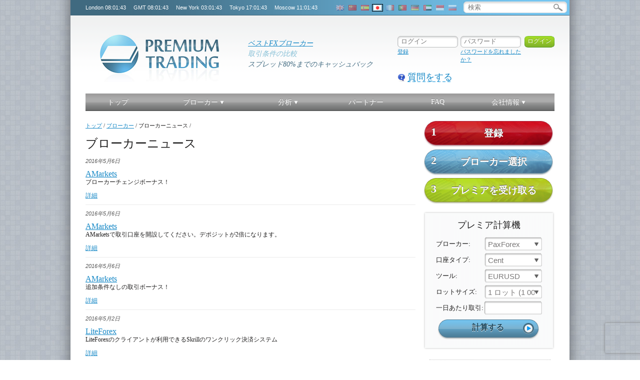

--- FILE ---
content_type: text/html; charset=utf-8
request_url: https://premiumtrading.co/jp/broker_news/page23/
body_size: 9485
content:
<!DOCTYPE html PUBLIC "-//W3C//DTD XHTML 1.0 Strict//EN" "http://www.w3.org/TR/xhtml1/DTD/xhtml1-strict.dtd">
<html xmlns="http://www.w3.org/1999/xhtml" xml:lang="ja">
    <head>
    <!-- Google tag (gtag.js) -->
<script async src="https://www.googletagmanager.com/gtag/js?id=G-HEC6509YYE" type="f0d378a78923754e986b166b-text/javascript"></script>
<script type="f0d378a78923754e986b166b-text/javascript">
  window.dataLayer = window.dataLayer || [];
  function gtag(){dataLayer.push(arguments);}
  gtag('js', new Date());

  gtag('config', 'G-HEC6509YYE');
</script>
    <meta http-equiv="Content-Type" content="text/html; charset=utf-8"/>
    <!--<link rel="stylesheet" href="/template/css/style.min.css" type="text/css" media="all"/>-->
    <link rel="stylesheet" href="/template/css/shadowbox.css" type="text/css" media="all"/>
    <link rel="stylesheet" href="/template/css/content.css" type="text/css" media="all"/>
    <link rel="stylesheet" href="/template/css/base.css" type="text/css" media="all"/>
    <link rel="canonical" href="https://premiumtrading.co/jp/broker_news/page23/"/>    <!--[if lte IE 6]><link rel="stylesheet" href="/template/css/ie6.css" type="text/css" media="all"/><![endif]-->
    <!--[if IE 7]><link rel="stylesheet" href="/template/css/ie7.css" type="text/css" media="all"/><![endif]-->
    <!--[if IE]><link rel="stylesheet" href="/template/css/ie.css" type="text/css" media="all"/><![endif]-->
    <link rel="shortcut icon" type="image/vnd.microsoft.icon" href="/favicon.ico" />
    	<script src="/template/js/jquery-1.5.min.js" type="f0d378a78923754e986b166b-text/javascript"></script>
	<script src='https://www.recaptcha.net/recaptcha/api.js?render=6LdvJq8UAAAAANXEbWYnrhXOOa_Tf74bljZjaMyj' type="f0d378a78923754e986b166b-text/javascript"></script>
    <meta http-equiv="X-UA-Compatible" content="IE=edge" />
    
		
	
		<link rel="alternate" hreflang="en" href="https://premiumtrading.co/broker_news/page23/" />
	<link rel="alternate" hreflang="zh-hans" href="https://premiumtrading.co/cn/broker_news/page23/" />
	<link rel="alternate" hreflang="es" href="https://premiumtrading.co/es/broker_news/page23/" />
	<link rel="alternate" hreflang="ja" href="https://premiumtrading.co/jp/broker_news/page23/" />
	<link rel="alternate" hreflang="fr" href="https://premiumtrading.co/fr/broker_news/page23/" />
	<link rel="alternate" hreflang="pt" href="https://premiumtrading.co/pt/broker_news/page23/" />
	<link rel="alternate" hreflang="de" href="https://premiumtrading.co/de/broker_news/page23/" />
	<link rel="alternate" hreflang="ae" href="https://premiumtrading.co/ae/broker_news/page23/" />
	<link rel="alternate" hreflang="ru" href="https://premiumtrading.co/ru/broker_news/page23/" />
	<link rel="alternate" hreflang="id" href="https://premiumtrading.co/ind/broker_news/page23/" />
	<title>ページ №23 | ブローカーニュース | ブローカー — Premium Trading</title>
    <meta name="description" content="ブローカーニュース | ブローカー — Premium Trading | ページ №23" />
    <meta name="keywords" content="ブローカーニュース ブローカー" />
    <meta http-equiv="Content-Language" content="jp" />
	<meta name="viewport" content="user-scalable=no, initial-scale=1.0, maximum-scale=1.0, width=device-width" />

	<script type="f0d378a78923754e986b166b-text/javascript">
		$(document).ready(function() {
			$("#mainmenu").prepend("<span style='display:none;' class='bublik'>Menu<span>");
			
			$("#mainmenu .bublik").click(function(){
				$("#mainmenu table").slideToggle();
			});

			$("#mainmenu .link").find(".drop").siblings("a").addClass("first-link");
			$("a.first-link").removeAttr("href");
			
			$("#mainmenu .link > a").click(function(){
				$(this).siblings(".drop").toggleClass("active"); 
			});
		});
	</script>
<meta name="google-site-verification" content="yqUY7c4V1d1MMuuTDO1qmaB0kbpwRuGVRd3TDsJI0G0"/>
</head>    <body id="lang_jp">
        <div id="wrap">
            <!--HEADER-->
            <div id="top">
    <div class="ofl">
            <div id="time">
                <span>London <ins class="time_london"></ins></span>
                <span>GMT <ins class="time_gmt"></ins></span>
                <span>New York <ins class="time_newyork"></ins></span>
                <span>Tokyo <ins class="time_tokyo"></ins></span>
                <span>Moscow <ins class="time_moscow"></ins></span>
            </div>
            <div id="language">
                <div class="en"><a title="English" href="/broker_news/page23/"></a></div><div class="cn"><a title="中文" href="/cn/broker_news/page23/"></a></div><div class="es"><a title="Español" href="/es/broker_news/page23/"></a></div><div class="jp active"><a title="日本語" href="/jp/broker_news/page23/"></a></div><div class="fr"><a title="Français" href="/fr/broker_news/page23/"></a></div><div class="pt"><a title="Português" href="/pt/broker_news/page23/"></a></div><div class="de"><a title="Deutsch" href="/de/broker_news/page23/"></a></div><div class="ae"><a title="العربية" href="/ae/broker_news/page23/"></a></div><div class="ind"><a title="Bahasa Indonesia" href="/ind/broker_news/page23/"></a></div><div class="ru"><a title="Русский" href="/ru/broker_news/page23/"></a></div>            </div>
            <div id="search">
    <form action="/jp/search/" method="get">
        <input tabindex="1" type="text" placeholder="検索" class="itxt" name="q" value="" />
        <input tabindex="2" type="submit" value="" class="ibut" />
    </form>
</div>
    </div>
</div><!--#top -->
<div id="header">
    <div id="logo">
        <a href="/jp/">
            <img src="/template/images/logo.jpg" alt="Premium Trading  - Forex rebates" width="238" height="95"/>
        </a>
    </div>
    <div class="slogan">
		        <ol>
            <li><a href="/jp/brokers/"><span style="font-size:14px; ">ベストFXブローカー</span></a></li>
            <li class="second"><span style="font-size:14px; ">取引条件の比較</span></li>
            <li><span style="font-size:14px; ">スプレッド80%までのキャッシュバック</span></li>
        </ol>
    </div>
    <div class="head-right">
        <div id="google-container" class="clearfix">
            <div id="google_translate_element"></div>
        </div>
        <div id="loginform">
                            <form action="/jp/account/login/" method="post">
                    <input type="hidden" name="g-recaptcha-response" />
                    <input name="form-name" value="login" type="hidden" />
                    <div class="lf-inp">
                        <div class="inp"><input tabindex="3" name="login" type="text" placeholder="ログイン" /></div>
                        <a href="/jp/account/register/">登録</a>
                    </div>
                    <div class="lf-inp">
                        <div class="inp"><input tabindex="4" name="password" type="password" placeholder="パスワード" /></div>
                        <a href="/jp/account/restore-password/">パスワードを忘れましたか？</a>
                    </div>
                    <input tabindex="5" class="ibut" type="submit" value="ログイン" />
                </form>
                    </div><!--#login -->
        <div class="online">
            <a href="#" onclick="if (!window.__cfRLUnblockHandlers) return false; popblock()" data-cf-modified-f0d378a78923754e986b166b-="">質問をする</a>
<div class="PopBlock" >
    <div class="PopUpClose"><a href="#" onclick="if (!window.__cfRLUnblockHandlers) return false; popblock()" title="ウィンドウを閉じる" data-cf-modified-f0d378a78923754e986b166b-="">閉じる</a></div>
    <form action="/jp/broker_news/page23/#generated_form" method="post" enctype="multipart/form-data" class="generated_form" id="form1"><input type="hidden" name="g-recaptcha-response" /><div class="feedback"><div class="lin  fld2"><label for="f2">名</label><div class="inp"><span><span class="mokinp"><input required="required" id="f2" type="text" name="field[2]" class="text-input" value=""/><span class="close"></span><span class="open"></span></span></span></div></div><div class="lin  fld4"><label for="f4">Email</label><div class="inp"><span><span class="mokinp"><input  id="f4" type="text" name="field[4]" class="text-input" value=""/><span class="close"></span><span class="open"></span></span></span></div></div><div class="lin  fld5"><label for="f5">メッセージ</label><div class="tarea"><span><textarea  class="textarea-input" id="f5" name="field[5]" ></textarea></span></div></div></div>
    <input type="hidden" name="form1" value="1" />   
<div class="bott">
        <span class="butt ibut"><input type="submit" value="送る" /></span>
    </div></form></div>        </div>
    </div>
</div><!--#header -->            <!--END HEADER-->

            <div id="mainmenu">
                    <table>
        <tr>
            <td>
                <div class="link ">
                    <a href="/jp/">
                        <span>トップ</span>
                    </a>
                </div>
            </td><td><div class="link "><a href="/jp/brokers/"><span><span class="bold">ブローカー</span></span></a><div class="drop brockers"><ul><li><a href="/jp/brokers/">ブローカー比較</a></li><li class="current"><a href="/jp/broker_news/">ブローカーニュース</a></li><li><a href="/jp/brokers/activtrades-cashback-rebate/">ActivTrades (Bahamas)</a></li><li><a href="/jp/brokers/admirals-cashback-rebate/">Admirals</a></li><li><a href="/jp/brokers/amarkets-cashback-rebate/">AMarkets</a></li><li><a href="/jp/brokers/axi-cashback-rebate/">Axi</a></li><li><a href="/jp/brokers/blackbull-markets-cashback-rebate/">BlackBull Markets</a></li><li><a href="/jp/brokers/cwgmarkets-cashback-rebate/">CWG Markets</a></li><li><a href="/jp/brokers/darwinex-cashback-rebate/">Darwinex</a></li><li><a href="/jp/brokers/equiti-cashback-rebate/">Equiti</a></li><li><a href="/jp/brokers/exness-cashback-rebate/">Exness</a></li><li><a href="/jp/brokers/fibo-cashback-rebate/">FIBO Group</a></li><li><a href="/jp/brokers/fusionmarkets-cashback-rebate/">Fusion Markets</a></li><li><a href="/jp/brokers/fxcc-cashback-rebate/">FXCC</a></li><li><a href="/jp/brokers/fxopen-cashback-rebate/">FXOpen</a></li><li><a href="/jp/brokers/fxprimus-cashback-rebate/">FXPRIMUS</a></li><li><a href="/jp/brokers/fxpro-cashback-rebate/">FxPro</a></li></ul><ul><li><a href="/jp/brokers/fxtm-cashback-rebate/">FXTM</a></li><li><a href="/jp/brokers/fxview-cashback-rebate/">Fxview</a></li><li><a href="/jp/brokers/gerchikco-cashback-rebate/">Gerchik & Co</a></li><li><a href="/jp/brokers/globalprime-cashback-rebate/">Global Prime</a></li><li><a href="/jp/brokers/gomarkets-cashback-rebate/">GO Markets</a></li><li><a href="/jp/brokers/grandcapital-cashback-rebate/">Grand Capital</a></li><li><a href="/jp/brokers/hfm-cashback-rebate/">HFM</a></li><li><a href="/jp/brokers/icmarkets-cashback-rebate/">IC Markets</a></li><li><a href="/jp/brokers/ictrading-cashback-rebate/">IC Trading</a></li><li><a href="/jp/brokers/instaforex-cashback-rebate/">InstaForex</a></li><li><a href="/jp/brokers/just2trade-cashback-rebate/">Just2Trade</a></li><li><a href="/jp/brokers/keytomarkets-cashback-rebate/">Key to Markets</a></li><li><a href="/jp/brokers/libertex-cashback-rebate/">Libertex</a></li><li><a href="/jp/brokers/litefinance-cashback-rebate/">LiteFinance</a></li><li><a href="/jp/brokers/markets4you-cashback-rebate/">Markets4you</a></li><li><a href="/jp/brokers/marketsvox-cashback-rebate/">MarketsVox</a></li><li><a href="/jp/brokers/mtrading-cashback-rebate/">MTrading</a></li></ul><ul><li><a href="/jp/brokers/nordfx-cashback-rebate/">NordFX</a></li><li><a href="/jp/brokers/oneroyal-cashback-rebate/">OneRoyal</a></li><li><a href="/jp/brokers/orbex-cashback-rebate/">Orbex</a></li><li><a href="/jp/brokers/paxforex-cashback-rebate/">PaxForex</a></li><li><a href="/jp/brokers/pepperstone-cashback-rebate/">Pepperstone</a></li><li><a href="/jp/brokers/puprime-cashback-rebate/">PU Prime</a></li><li><a href="/jp/brokers/roboforex-cashback-rebate/">RoboForex</a></li><li><a href="/jp/brokers/swissquote-cashback-rebate/">Swissquote</a></li><li><a href="/jp/brokers/thinkmarkets-cashback-rebate/">ThinkMarkets</a></li><li><a href="/jp/brokers/tickmill-cashback-rebate/">Tickmill</a></li><li><a href="/jp/brokers/titanfx-cashback-rebate/">Titan FX</a></li><li><a href="/jp/brokers/tmgm-cashback-rebate/">TMGM</a></li><li><a href="/jp/brokers/traders-trust-cashback-rebate/">Traders Trust</a></li><li><a href="/jp/brokers/tradersway-cashback-rebate/">Trader's Way</a></li><li><a href="/jp/brokers/tradeview-cashback-rebate/">Tradeview</a></li><li><a href="/jp/brokers/ultimamarkets-cashback-rebate/">Ultima Markets</a></li><li><a href="/jp/brokers/valutrades-cashback-rebate/">Valutrades</a></li></ul><ul><li><a href="/jp/brokers/vantage-cashback-rebate/">Vantage</a></li><li><a href="/jp/brokers/varianse-cashback-rebate/">VARIANSE</a></li><li><a href="/jp/brokers/vtmarkets-cashback-rebate/">VT Markets</a></li><li><a href="/jp/brokers/xchief-cashback-rebate/">xChief</a></li><li><a href="/jp/brokers/xmtrading-cashback-rebate/">XMTrading</a></li><li><a href="/jp/brokers/yadix-cashback-rebate/">Yadix</a></li></ul></div></div></td><td><div class="link "><a href="/jp/analytics/calendar/"><span><span class="bold">分析</span></span></a><div class="drop">  
                        <div class="top"></div>
                            <ul><li class=""><a href="/jp/analytics/calendar/">経済イベントカレンダー</a></li></ul>
                        <div class="bottom"></div>
                    </div><td><div class="link "><a href="/jp/partners/"><span>パートナー</span></a><td><div class="link "><a href="/jp/faq/"><span>FAQ</span></a><td><div class="link "><a href="/jp/about/"><span><span class="bold">会社情報</span></span></a><div class="drop">  
                        <div class="top"></div>
                            <ul><li class=""><a href="/jp/about/">会社情報</a><li class=""><a href="/jp/news/">会社ニュース</a></li><li class=""><a href="/jp/about/premium/">プレミア</a></li><li class=""><a href="/jp/about/contact/">連絡先</a></li></ul>
                        <div class="bottom"></div>
                    </div></tr></table>            </div>

            <div id="main">
                <div id="side">
                <div id="colorlinks" class="colorlinks">
        <a href="/jp/account/register/" class="link red"><span>1</span>登録</a>
        <a href="/jp/brokers/" class="link blue"><span>2</span>ブローカー選択</a>
        <a href="/jp/about/premium/" class="link green"><span>3</span>プレミアを受け取る</a>
    </div><div id="calc">
    <div class="top"></div>
    <div class="anh3">プレミア計算機</div>
    <form method="post" action="/jp/calculate/">
        <input type="hidden" name="form-name" value="calculator" />
                            <div class="line">
            <label>ブローカー:</label>
            <span class="mokselect">
                <select name="broker" class="select width115px">
                                            <option  value="111">ActivTrades (Bahamas)</option>
                                            <option  value="43">Admirals</option>
                                            <option  value="118">AMarkets</option>
                                            <option  value="106">Axi</option>
                                            <option  value="15">BlackBull Markets</option>
                                            <option  value="37">CWG Markets</option>
                                            <option  value="153">Darwinex</option>
                                            <option  value="115">Equiti</option>
                                            <option  value="9">Exness</option>
                                            <option  value="120">FIBO Group</option>
                                            <option  value="131">Fusion Markets</option>
                                            <option  value="32">FXCC</option>
                                            <option  value="8">FXOpen</option>
                                            <option  value="110">FXPRIMUS</option>
                                            <option  value="17">FxPro</option>
                                            <option  value="122">FXTM</option>
                                            <option  value="133">Fxview</option>
                                            <option  value="138">Gerchik & Co</option>
                                            <option  value="136">Global Prime</option>
                                            <option  value="112">GO Markets</option>
                                            <option  value="103">Grand Capital</option>
                                            <option  value="31">HFM</option>
                                            <option  value="44">IC Markets</option>
                                            <option  value="1008">IC Trading</option>
                                            <option  value="1">InstaForex</option>
                                            <option  value="113">Just2Trade</option>
                                            <option  value="38">Key to Markets</option>
                                            <option  value="129">Libertex</option>
                                            <option  value="30">LiteFinance</option>
                                            <option  value="2">Markets4you</option>
                                            <option  value="39">MarketsVox</option>
                                            <option  value="125">MTrading</option>
                                            <option  value="7">NordFX</option>
                                            <option  value="101">OneRoyal</option>
                                            <option  value="48">Orbex</option>
                                            <option selected="selected" value="16">PaxForex</option>
                                            <option  value="36">Pepperstone</option>
                                            <option  value="108">PU Prime</option>
                                            <option  value="29">RoboForex</option>
                                            <option  value="27">Swissquote</option>
                                            <option  value="42">ThinkMarkets</option>
                                            <option  value="14">Tickmill</option>
                                            <option  value="143">Titan FX</option>
                                            <option  value="18">TMGM</option>
                                            <option  value="132">Trader's Way</option>
                                            <option  value="47">Traders Trust</option>
                                            <option  value="144">Tradeview</option>
                                            <option  value="124">Ultima Markets</option>
                                            <option  value="128">Valutrades</option>
                                            <option  value="146">Vantage</option>
                                            <option  value="123">VARIANSE</option>
                                            <option  value="140">VT Markets</option>
                                            <option  value="145">xChief</option>
                                            <option  value="1003">XMTrading</option>
                                            <option  value="109">Yadix</option>
                                    </select>
            </span>
        </div>
        <div id="broker-placement">
                    <div class="line">
            <label>口座タイプ:</label>
            <span class="mokselect">
                <select name="payment" class="select width115px">
                                            <option selected="selected" value="57">Cent</option>
                                            <option  value="71">Mini</option>
                                            <option  value="290">Standard</option>
                                            <option  value="291">VIP</option>
                                    </select>
            </span>
        </div>
        <div id="payment-placement">
                    <div id="lot_size" style="display: none;" data-id="1000"></div>
        <div class="line">
            <label>ツール:</label>
            <span class="mokselect">
                <select name="tool" class="select width115px">
                    <option  selected="selected"value="1">EURUSD</option><option  value="2">GBPUSD</option><option  value="3">USDCHF</option><option  value="4">USDJPY</option><option  value="5">AUDUSD</option><option  value="6">NZDUSD</option><option  value="7">USDCAD</option><option  value="8">EURJPY</option><option  value="9">GBPJPY</option><option  value="10">EURGBP</option><option  value="11">EURCHF</option><option  value="12">GBPCHF</option><option  value="16">XAUUSD</option>                </select>
            </span>
        </div>
        <div id="tool-placement">
                    <div class="line">
            <label>ロットサイズ:</label>
            <span class="mokselect">
                <select name="volume" class="select width115px" >
                                            <option  value="0,0001">0.01 ロット (10 ユニット)</option>
                                            <option  value="0,0005">0.05 ロット (50 ユニット)</option>
                                            <option  value="0,001">0.1 ロット (100 ユニット)</option>
                                            <option  value="0,002">0.2 ロット (200 ユニット)</option>
                                            <option  value="0,003">0.3 ロット (300 ユニット)</option>
                                            <option  value="0,005">0.5 ロット (500 ユニット)</option>
                                            <option selected="selected" value="0,01">1 ロット (1 000 ユニット)</option>
                                            <option  value="0,02">2 ロット (2 000 ユニット)</option>
                                            <option  value="0,03">3 ロット (3 000 ユニット)</option>
                                            <option  value="0,05">5 ロット (5 000 ユニット)</option>
                                            <option  value="0,1">10 ロット (10 000 ユニット)</option>
                                            <option  value="0,5">50 ロット (50 000 ユニット)</option>
                                    </select>
                <span class="open"></span>
                <span class="close"></span>
            </span>
        </div>
        <div class="line">
            <label>一日あたり取引:</label>
            <span class="mokinp">
                <input type="text" class="itxt" value="" name="count" class="width115px" />
                <span class="open"></span>
                <span class="close"></span>
            </span>
        </div>
        <div class="but">
            <input type="submit" class="submit" value="計算する" />
        </div>
        <div class="bottom result" style="display: none;"></div>
                </div>
                </div>
                </div>
                    </form>
    <div class="bot"></div>
</div><!--#calc --><div id="topbox">
    <div class="top"><div class="bot">
            <div class="amh3">
                <span class="bold">
                トップブローカーたち                </span>
            </div>
<ul>
<li>
<span style="background: url('/template/images/rang-gold.png') no-repeat 0 0; color: black; text-align: center">1</span>
<a href="/jp/brokers/roboforex-cashback-rebate/">RoboForex<div class="premium">►</div></a>
</li>
<li class="clearfix">
<span style="background: url('/template/images/rang-silver.png') no-repeat 0 0; color: black">2</span>
<a href="/jp/brokers/icmarkets-cashback-rebate/">IC Markets<div class="premium">►</div></a>
</li>
<li class="clearfix">
<span style="background: url('/template/images/rang-bronze.png') no-repeat 0 0; color: black">3</span>
<a href="/jp/brokers/exness-cashback-rebate/">Exness<div class="premium">►</div></a>
</li>
<li class="clearfix">
<span style="background: url('/template/images/rang-other.png') no-repeat 0 0; color: white">4</span>
<a href="/jp/brokers/fusionmarkets-cashback-rebate/">Fusion Markets<div class="premium">►</div></a>
</li>
<li class="clearfix">
<span style="background: url('/template/images/rang-other.png') no-repeat 0 0; color: white">5</span>
<a href="/jp/brokers/fxpro-cashback-rebate/">FxPro
<div class="premium">►</div></a>
</li>
<li class="clearfix">
<span style="background: url('/template/images/rang-other.png') no-repeat 0 0; color: white">6</span>
<a href="/jp/brokers/libertex-cashback-rebate/">Libertex
<div class="premium">►</div></a>
</li>
<li class="clearfix">
<span style="background: url('/template/images/rang-other.png') no-repeat 0 0; color: white">7</span>
<a href="/jp/brokers/vantage-cashback-rebate/">Vantage
<div class="premium">►</div></a>
</li>
<li class="clearfix">
<span style="background: url('/template/images/rang-other.png') no-repeat 0 0; color: white">8</span>
<a href="/jp/brokers/just2trade-cashback-rebate/">Just2Trade

<div class="premium">►</div></a>
</li>
<li class="clearfix">
<span style="background: url('/template/images/rang-other.png') no-repeat 0 0; color: white">9</span>
<a href="/jp/brokers/xm-cashback-rebate/">XM
<div class="premium">►</div></a>
</li>
<li class="clearfix">
<span style="background: url('/template/images/rang-other.png') no-repeat 0 0; color: white">10</span>
<a href="/jp/brokers/litefinance-cashback-rebate/">LiteFinance<div class="premium">►</div></a>
</li>
</ul>
            <div class="but"><a href="/jp/brokers/">すべてのブローカー</a></div>
        </div>
    </div>
</div><!--#topbox --><div id="topbox">
    <div class="top"><div class="bot">
            <div class="amh3">
                <span class="bold">最高のリベート                                    <span style="color: red">*</span>
                                    </span>
            </div>
            <ul>
                                    <li class="clearfix">
                                                <div class="premium">$16.80</div>
                        <span style="background: url('/template/images/rang-gold.png') no-repeat 0 0; color: black">
                            1 
                        </span>
                        <a href="/jp/brokers/paxforex-cashback-rebate/">PaxForex</a>
                    </li>
                                    <li class="clearfix">
                                                <div class="premium">$12.00</div>
                        <span style="background: url('/template/images/rang-silver.png') no-repeat 0 0; color: black">
                            2 
                        </span>
                        <a href="/jp/brokers/cwgmarkets-cashback-rebate/">CWG Markets</a>
                    </li>
                                    <li class="clearfix">
                                                <div class="premium">$12.00</div>
                        <span style="background: url('/template/images/rang-bronze.png') no-repeat 0 0; color: black">
                            3 
                        </span>
                        <a href="/jp/brokers/markets4you-cashback-rebate/">Markets4you</a>
                    </li>
                                    <li class="clearfix">
                                                <div class="premium">$10.00</div>
                        <span style="background: url('/template/images/rang-other.png') no-repeat 0 0; color: white">
                            4 
                        </span>
                        <a href="/jp/brokers/thinkmarkets-cashback-rebate/">ThinkMarkets</a>
                    </li>
                                    <li class="clearfix">
                                                <div class="premium">$8.00</div>
                        <span style="background: url('/template/images/rang-other.png') no-repeat 0 0; color: white">
                            5 
                        </span>
                        <a href="/jp/brokers/fxprimus-cashback-rebate/">FXPRIMUS</a>
                    </li>
                                    <li class="clearfix">
                                                <div class="premium">$8.00</div>
                        <span style="background: url('/template/images/rang-other.png') no-repeat 0 0; color: white">
                            6 
                        </span>
                        <a href="/jp/brokers/fxtm-cashback-rebate/">FXTM</a>
                    </li>
                                    <li class="clearfix">
                                                <div class="premium">$8.00</div>
                        <span style="background: url('/template/images/rang-other.png') no-repeat 0 0; color: white">
                            7 
                        </span>
                        <a href="/jp/brokers/fxview-cashback-rebate/">Fxview</a>
                    </li>
                                    <li class="clearfix">
                                                <div class="premium">$8.00</div>
                        <span style="background: url('/template/images/rang-other.png') no-repeat 0 0; color: white">
                            8 
                        </span>
                        <a href="/jp/brokers/oneroyal-cashback-rebate/">OneRoyal</a>
                    </li>
                                    <li class="clearfix">
                                                <div class="premium">$8.00</div>
                        <span style="background: url('/template/images/rang-other.png') no-repeat 0 0; color: white">
                            9 
                        </span>
                        <a href="/jp/brokers/roboforex-cashback-rebate/">RoboForex</a>
                    </li>
                                    <li class="clearfix">
                                                <div class="premium">$8.00</div>
                        <span style="background: url('/template/images/rang-other.png') no-repeat 0 0; color: white">
                            10 
                        </span>
                        <a href="/jp/brokers/tickmill-cashback-rebate/">Tickmill</a>
                    </li>
                            </ul>
                            <span style="color: red">*</span>
                EURUSDプレミア、ドル・ロット当り                        <div class="but"><a href="/jp/brokers/">すべてのブローカー</a></div>
        </div>
    </div>
</div><!--#topbox -->    <!--
    <div id="rate">
        <div style="color:#ffffff; padding: 20 15 15 11">
            <style>
                .ltl
                {
                    font-family : Tahoma;
                    font-size: 10px;
                    color: #ffffff;
                }
            </style>   
            <script src="http://pics.rbc.ru/js/rbc_indices.js"></script>
            <script>
                print_ind('_RTS_INDEX_-_RBCCI_-_FOREX_EUR_USD_-_USD_CB_-_EUR_CB_');
            </script>
        </div>
    </div>
    -->
    <!--#rate -->
    <!--#side -->
</div><!--#right -->
                <div id="center">
                    <div id="breadcrumbs">
                        <ul class="ul-bread" itemscope itemtype="http://schema.org/BreadcrumbList"><li itemprop="itemListElement" itemscope itemtype="http://schema.org/ListItem"><a itemprop="item" href="/jp/"><span itemprop="name">トップ</span><meta itemprop="position" content="1" /></a> /</li><li itemprop="itemListElement" itemscope itemtype="http://schema.org/ListItem"><a itemprop="item" href="/jp/brokers/"><span itemprop="name">ブローカー</span><meta itemprop="position" content="2" /></a> /</li><li itemprop="itemListElement" itemscope itemtype="http://schema.org/ListItem"><span itemprop="name">ブローカーニュース</span><meta itemprop="position" content="3" /> /</li></ul><div class="clear"></div>                        <!-- AddThis Button BEGIN 
                        <div class="addthis_toolbox addthis_default_style ">
                            <a class="addthis_button_preferred_1"></a>
                            <a class="addthis_button_preferred_2"></a>
                            <a class="addthis_button_preferred_3"></a>
                            <a class="addthis_button_preferred_4"></a>
                            <a class="addthis_button_compact"></a>
                        </div>
                        <script type="text/javascript" src="//s7.addthis.com/js/300/addthis_widget.js#pubid=ra-500ed4450a16ad82"></script>
                         AddThis Button END -->
                    </div>
                                            <h1>ブローカーニュース</h1>
                                        <div class="news item">
            <div class="date"><span>2016年5月6日<span></div>
            <div class="name"><a href="/jp/broker_news/1951/">AMarkets</a></div><p>ブローカーチェンジボーナス！</p>
            <div class="detail"><a href="/jp/broker_news/1951/">詳細</a> </div>
        </div><div class="news item">
            <div class="date"><span>2016年5月6日<span></div>
            <div class="name"><a href="/jp/broker_news/1950/">AMarkets</a></div><p>AMarketsで取引口座を開設してください。デポジットが2倍になります。</p>
            <div class="detail"><a href="/jp/broker_news/1950/">詳細</a> </div>
        </div><div class="news item">
            <div class="date"><span>2016年5月6日<span></div>
            <div class="name"><a href="/jp/broker_news/1949/">AMarkets</a></div><p>追加条件なしの取引ボーナス！</p>
            <div class="detail"><a href="/jp/broker_news/1949/">詳細</a> </div>
        </div><div class="news item">
            <div class="date"><span>2016年5月2日<span></div>
            <div class="name"><a href="/jp/broker_news/1959/">LiteForex</a></div><p>LiteForexのクライアントが利用できるSkrillのワンクリック決済システム</p>
            <div class="detail"><a href="/jp/broker_news/1959/">詳細</a> </div>
        </div><div class="news item">
            <div class="date"><span>2016年4月29日<span></div>
            <div class="name"><a href="/jp/broker_news/1955/">Dukascopy</a></div><p>AppleTVのDukascopyTV</p>
            <div class="detail"><a href="/jp/broker_news/1955/">詳細</a> </div>
        </div><div class="news item">
            <div class="date"><span>2016年4月26日<span></div>
            <div class="name"><a href="/jp/broker_news/1942/">Exness</a></div><p>Exness Groupが検証済み資金レポートを発表し、8,378万米ドルの自己資金を確認</p>
            <div class="detail"><a href="/jp/broker_news/1942/">詳細</a> </div>
        </div><div class="news item">
            <div class="date"><span>2016年4月26日<span></div>
            <div class="name"><a href="/jp/broker_news/1933/">Dukascopy</a></div><p>DukascopyのJForexは、China Forex Expo2016で「ベストグローバルプロフェッショナルトレーディングプラットフォーム」として発表されました。</p>
            <div class="detail"><a href="/jp/broker_news/1933/">詳細</a> </div>
        </div><div class="news item">
            <div class="date"><span>2016年4月21日<span></div>
            <div class="name"><a href="/jp/broker_news/1945/">LiteForex</a></div><p>LiteForexのクライアントが利用できる別の3つの世界インデックス</p>
            <div class="detail"><a href="/jp/broker_news/1945/">詳細</a> </div>
        </div><div class="news item">
            <div class="date"><span>2016年4月21日<span></div>
            <div class="name"><a href="/jp/broker_news/1944/">FxPro</a></div><p>FxProが2016年シティオブロンドンウェルスマネジメントアワードで「ベストFXプロバイダー」を受賞</p>
            <div class="detail"><a href="/jp/broker_news/1944/">詳細</a> </div>
        </div><div class="news item">
            <div class="date"><span>2016年4月21日<span></div>
            <div class="name"><a href="/jp/broker_news/1932/">EXNESS</a></div><p>ExnessはDDoS攻撃に対して強力です</p>
            <div class="detail"><a href="/jp/broker_news/1932/">詳細</a> </div>
        </div><div class="news item">
            <div class="date"><span>2016年4月20日<span></div>
            <div class="name"><a href="/jp/broker_news/1939/">FxPro</a></div><p>FxProが2016年第1四半期の実行統計を発表</p>
            <div class="detail"><a href="/jp/broker_news/1939/">詳細</a> </div>
        </div><div class="news item">
            <div class="date"><span>2016年4月18日<span></div>
            <div class="name"><a href="/jp/broker_news/1931/">Dukascopy</a></div><p>バイナリアニバーサリーボーナス</p>
            <div class="detail"><a href="/jp/broker_news/1931/">詳細</a> </div>
        </div><div class="news item">
            <div class="date"><span>2016年4月14日<span></div>
            <div class="name"><a href="/jp/broker_news/1941/">LiteForex</a></div><p>LiteForexは、世界のインデックスのスプレッドを2倍以上削減します</p>
            <div class="detail"><a href="/jp/broker_news/1941/">詳細</a> </div>
        </div><div class="news item">
            <div class="date"><span>2016年4月8日<span></div>
            <div class="name"><a href="/jp/broker_news/1907/">FXOpen</a></div><p>FXOpen PAMMを開き、FXOpenおよびMyfxbook取引アカウントから取引履歴をインポートします</p>
            <div class="detail"><a href="/jp/broker_news/1907/">詳細</a> </div>
        </div><div class="news item">
            <div class="date"><span>2016年4月7日<span></div>
            <div class="name"><a href="/jp/broker_news/1902/">Admiral Markets</a></div><p>AdmiralMarketsが2年連続でFxCuffsコンペティションで優勝</p>
            <div class="detail"><a href="/jp/broker_news/1902/">詳細</a> </div>
        </div><div class="news item">
            <div class="date"><span>2016年4月1日<span></div>
            <div class="name"><a href="/jp/broker_news/1897/">Admiral Markets</a></div><p>最大50％のデポジットボーナスで経済的に強く成長する</p>
            <div class="detail"><a href="/jp/broker_news/1897/">詳細</a> </div>
        </div><div class="news item">
            <div class="date"><span>2016年3月31日<span></div>
            <div class="name"><a href="/jp/broker_news/1898/">Forex4you</a></div><p>2016年4月1日からのコミッション報酬</p>
            <div class="detail"><a href="/jp/broker_news/1898/">詳細</a> </div>
        </div><div class="news item">
            <div class="date"><span>2016年3月25日<span></div>
            <div class="name"><a href="/jp/broker_news/1900/">InstaForex</a></div><p>InstaForexはアカウントの厳格なセキュリティを保証します</p>
            <div class="detail"><a href="/jp/broker_news/1900/">詳細</a> </div>
        </div><div class="news item">
            <div class="date"><span>2016年3月17日<span></div>
            <div class="name"><a href="/jp/broker_news/1892/">InstaForex</a></div><p>Superior Forex Deskは、InstaForexトレーダー向けの新しいソフトウェア製品です。</p>
            <div class="detail"><a href="/jp/broker_news/1892/">詳細</a> </div>
        </div><div class="news item">
            <div class="date"><span>2016年3月16日<span></div>
            <div class="name"><a href="/jp/broker_news/1896/">XM</a></div><p>XMはFxCuffsForex Expo andConferenceのゴールドスポンサーでした</p>
            <div class="detail"><a href="/jp/broker_news/1896/">詳細</a> </div>
        </div><div class="navi"> <div class="tit">ページ:</div>
            <div class="pages"><a href="/jp/broker_news/page22/"><</a> <a href="/jp/broker_news/">1</a> <a href="/jp/broker_news/page2/">2</a> <a href="/jp/broker_news/page3/">3</a> <a href="/jp/broker_news/page4/">4</a> <a href="/jp/broker_news/page5/">5</a> <a href="/jp/broker_news/page6/">6</a> <a href="/jp/broker_news/page7/">7</a> <a href="/jp/broker_news/page8/">8</a> <a href="/jp/broker_news/page9/">9</a> <a href="/jp/broker_news/page10/">10</a> <a href="/jp/broker_news/page11/">11</a> <a href="/jp/broker_news/page12/">12</a> <a href="/jp/broker_news/page13/">13</a> <a href="/jp/broker_news/page14/">14</a> <a href="/jp/broker_news/page15/">15</a> <a href="/jp/broker_news/page16/">16</a> <a href="/jp/broker_news/page17/">17</a> <a href="/jp/broker_news/page18/">18</a> <a href="/jp/broker_news/page19/">19</a> <a href="/jp/broker_news/page20/">20</a> <a href="/jp/broker_news/page21/">21</a> <a href="/jp/broker_news/page22/">22</a> <strong>23</strong> <a href="/jp/broker_news/page24/">24</a> <a href="/jp/broker_news/page25/">25</a> <a href="/jp/broker_news/page26/">26</a> <a href="/jp/broker_news/page27/">27</a> <a href="/jp/broker_news/page28/">28</a> <a href="/jp/broker_news/page29/">29</a> <a href="/jp/broker_news/page30/">30</a> <a href="/jp/broker_news/page31/">31</a> <a href="/jp/broker_news/page32/">32</a> <a href="/jp/broker_news/page33/">33</a> <a href="/jp/broker_news/page34/">34</a> <a href="/jp/broker_news/page35/">35</a> <a href="/jp/broker_news/page36/">36</a> <a href="/jp/broker_news/page37/">37</a> <a href="/jp/broker_news/page38/">38</a> <a href="/jp/broker_news/page39/">39</a> <a href="/jp/broker_news/page40/">40</a> <a href="/jp/broker_news/page41/">41</a> <a href="/jp/broker_news/page42/">42</a> <a href="/jp/broker_news/page43/">43</a> <a href="/jp/broker_news/page44/">44</a> <a href="/jp/broker_news/page45/">45</a> <a href="/jp/broker_news/page46/">46</a> <a href="/jp/broker_news/page47/">47</a> <a href="/jp/broker_news/page48/">48</a> <a href="/jp/broker_news/page49/">49</a> <a href="/jp/broker_news/page50/">50</a> <a href="/jp/broker_news/page51/">51</a> <a href="/jp/broker_news/page52/">52</a> <a href="/jp/broker_news/page53/">53</a> <a href="/jp/broker_news/page54/">54</a> <a href="/jp/broker_news/page55/">55</a> <a href="/jp/broker_news/page56/">56</a> <a href="/jp/broker_news/page57/">57</a> <a href="/jp/broker_news/page24/">></a></div></div>                </div>
            </div><!--#main -->
                        <!-- FOOTER -->
            <div class="note"><div style="text-align:center">FXおよび他の金融市場における取引は、あなたの初期デポジットに損失を与えるリスクがあり、すべての投資家に最適なわけではありません。独立した取引先とやり取りする必要がある際には、すべてのリスクを了解しておく必要があります。<a href="/jp/risk/">リスク警告</a>。 <a href="/jp/privacy/"> 情報ポリシー</a>。 <a href="/jp/agreement/">登録合意</a>。</div></div>
<div id="spacer"></div>
<div id="footer">
	<div class="contacts">
        <div>
            支払方法：<br /><br />
<img alt="" src="/template/images/stickers/webmoney.gif" width="115" height="38" style="vertical-align: middle"/><br />
<img alt="" src="/template/images/stickers/perfect_money.png" width="123" height="25" style="vertical-align: middle"/><br />
<img alt="" src="/template/images/stickers/sticpay.png" width="106" height="38" style="vertical-align: middle"/><br />
<img alt="" src="/template/images/stickers/bitcoin.png" width="32" height="36" style="vertical-align: middle"/><br />
<img alt="" src="/template/images/stickers/ethereum.png" width="32" height="32" style="vertical-align: middle"/><br />
<img alt="" src="/template/images/stickers/litecoin.png" width="32" height="32" style="vertical-align: middle"/><br />
<img alt="" src="/template/images/stickers/tether.png" width="32" height="32" style="vertical-align: middle"/>        </div>
    </div>
    <div class="copyright">
            			
				<span>
				© 2011 — 2026
				<br>Premium&nbsp;Trading<br><a href="/brokers/">forex brokers list</a>
				</span>
							
    </div>
    <div class="create">
        <img src="/template/images/menocom.gif" width="122" height="36" alt="Menocom" />
            </div>
    <div class="sticker">
            </div>
</div>
<link rel="stylesheet" href="/template/css/fontawesome.min.css">
<div class="scrollup">
  <!-- Иконка fa-chevron-up (Font Awesome) -->
  <i class="fa fa-chevron-up"></i>
</div>
<script type="f0d378a78923754e986b166b-text/javascript">
$(function() {
  // при нажатии на кнопку scrollup
  $('.scrollup').click(function() {
    // переместиться в верхнюю часть страницы
    $("html, body").animate({
      scrollTop:0
    },100);
  })
})
// при прокрутке окна (window)
$(window).scroll(function() {
  // если пользователь прокрутил страницу более чем на 200px
  if ($(this).scrollTop()>500) {
    // то сделать кнопку scrollup видимой
    $('.scrollup').fadeIn();
  }
  // иначе скрыть кнопку scrollup
  else {
    $('.scrollup').fadeOut();
  }
});
</script>
<script type="f0d378a78923754e986b166b-text/javascript">

  var _gaq = _gaq || [];
  _gaq.push(['_setAccount', 'UA-35221007-1']);
  _gaq.push(['_setDomainName', 'premiumtrading.co']);
  _gaq.push(['_trackPageview']);

  (function() {
    var ga = document.createElement('script'); ga.type = 'text/javascript'; ga.async = true;
    ga.src = ('https:' == document.location.protocol ? 'https://ssl' : 'http://www') + '.google-analytics.com/ga.js';
    var s = document.getElementsByTagName('script')[0]; s.parentNode.insertBefore(ga, s);
  })();

</script>
<script type="application/ld+json">
        { "@context" : "http://schema.org", "@type" : "Organization", "url" : "http://premiumtrading.co",
            "logo": "http://premiumtrading.co/template/images/logo.jpg"
            }
        </script>

<!-- Сортировка таблиц -->
<link type="text/css" rel="stylesheet" href="/template/js/style.css">
<script type="f0d378a78923754e986b166b-text/javascript" src="/template/js/jquery.tablesorter.min.js" charset="utf-8"></script>
<script type="f0d378a78923754e986b166b-text/javascript" src="/template/js/jquery.tablesorter.pager.js" charset="utf-8"></script>
<!-- END -->
<!-- ToolTip -->
<link type="text/css" rel="stylesheet" href="/template/js/tipTip.css">
<script type="f0d378a78923754e986b166b-text/javascript" src="/template/js/jquery.tipTip.js" charset="utf-8"></script>
<!-- END -->
<script type="f0d378a78923754e986b166b-text/javascript" src="/template/js/plugins.js" charset="utf-8"></script>
<script type="f0d378a78923754e986b166b-text/javascript" src="/template/js/shadowbox.js" charset="utf-8"></script>
<script type="f0d378a78923754e986b166b-text/javascript" src="/template/js/func.js" charset="utf-8"></script>
<!--

<script type="text/javascript" src="/template/js/plugins.min.js" charset="utf-8"></script>
-->
<meta name="liteforex" content="e99d9b1abf0b8b1e03b2aefae03fc12c">

<meta name="forextime_partner" content="4953489" />
<meta name="AForex" content="W564S">
<script type="f0d378a78923754e986b166b-text/javascript">
jQuery(function(){
    });
</script>

<script type="f0d378a78923754e986b166b-text/javascript">
	grecaptcha.ready(function() {
		grecaptcha.execute('6LdvJq8UAAAAANXEbWYnrhXOOa_Tf74bljZjaMyj', {action: 'homepage'}).then(function(token) {
			console.log(token);
			
			// if(document.getElementById('g-recaptcha-response')) {
			// 	document.getElementById('g-recaptcha-response').value=token;
			// }

			document.querySelectorAll('input[name="g-recaptcha-response"]').forEach(function(element) { 
				element.value = token;
			});
            
		});
	});
</script>            <!-- END FOOTER -->
            <div id="lshd"></div>
            <div id="rshd"></div>
        </div>
    <script src="/cdn-cgi/scripts/7d0fa10a/cloudflare-static/rocket-loader.min.js" data-cf-settings="f0d378a78923754e986b166b-|49" defer></script><script defer src="https://static.cloudflareinsights.com/beacon.min.js/vcd15cbe7772f49c399c6a5babf22c1241717689176015" integrity="sha512-ZpsOmlRQV6y907TI0dKBHq9Md29nnaEIPlkf84rnaERnq6zvWvPUqr2ft8M1aS28oN72PdrCzSjY4U6VaAw1EQ==" data-cf-beacon='{"version":"2024.11.0","token":"81917185cfff49d0b42da55e7219de5b","r":1,"server_timing":{"name":{"cfCacheStatus":true,"cfEdge":true,"cfExtPri":true,"cfL4":true,"cfOrigin":true,"cfSpeedBrain":true},"location_startswith":null}}' crossorigin="anonymous"></script>
</body>
</html>

--- FILE ---
content_type: text/css
request_url: https://premiumtrading.co/template/css/content.css
body_size: 470
content:
html,body {
width:100%;
height:100%;
padding:0;
margin:0;
}
body {
background:url(../images/bg.jpg) repeat 50% 0px;
font:13px Tahoma; color:#1e1d1d;
}
input, select, textarea {font:13px Tahoma; color:#808384; margin:0px; outline:none !important;}

p {margin:0px; padding:0 0 12px 0;}


a, a:link, a:visited {color:#1688c6; text-decoration:underline;}
a:hover {text-decoration:none;}
a:focus,a:active {outline:none;}
a img {border:none;}
address {font-style:normal;}

h1,h2,h3,h4,h5,h6,
.h1,.h2,.h3,.h4,.h5,.h6
{margin:0px 0px 12px 0px; font-weight:normal; color:#1e1d1d; line-height:normal;}
.h1,h1 {font-size:24px;}
.h2,h2 {font-size:20px;}
.h3,h3 {font-size:18px;}
.h4,h4 {font-size:16px; font-weight:bold;}
.h5,h5 {font-size:14px; font-weight:bold;}

a.h1{color:#000;margin-bottom:15px;display:block;}

td {padding:0px;}

.clear {clear:both;}
a:hover span, a:hover strong {cursor:pointer;}
.textb {font-weight:bold;}
.bold {
	font-weight:bold;
}
.indh1 h1 {
    font-size:13px;
	font-weight:bold;
	line-height:1.5em;
	margin-top:30px;
}
.indh1 h2 {
    font-size:13px;
	font-weight:bold;
	line-height:1.5em;
}
.anh3 {
	text-align: center;
	font-size: 18px;
	color: #1e1d1d;
    font-weight: normal;
    line-height: normal;
    margin: 0 0 12px;
}
.amh3 {
	 color: #fff;
	  text-align: center;
	  font-size: 18px;
    font-weight: normal;
    line-height: normal;
    margin: 0 0 12px;
}
#center .anh3 {
	text-align:left;
}
.aph3 {
	font-size: 18px;
	color: #1e1d1d;
    font-weight: normal;
    line-height: normal;
    margin: 0 0 12px;
	color:gray;
}
div.date-filter {
	display: inline-block;	
	float:right;
	margin-right: 1px;
    min-width: 320px;
    text-align: right;
    margin-bottom: 5px;
}

div#center div.header-section-container h1 {
	display: inline-block;
	line-height: unset;
}

input[name='date_from'], input[name='date_to'] {
	width: 120px;
}

@media (max-width: 992px) {
body {font:14px Tahoma;}
.indh1 h1, .indh1 h2 {font-size:14px;}
}

@media (max-width: 768px) {
div[name='error'] {display: none;}
.h1,h1 {font-size:18px;}
.h2,h2 {font-size:16px;}
.h3,h3 {font-size:14px;}
.h4,h4 {font-size:14px; font-weight:bold;}
}

@media (max-width: 468px) {
input[name='date_from'], input[name='date_to'] {width: 109px;}
div.date-filter input {font-size: 12px;zoom:0.85}
}